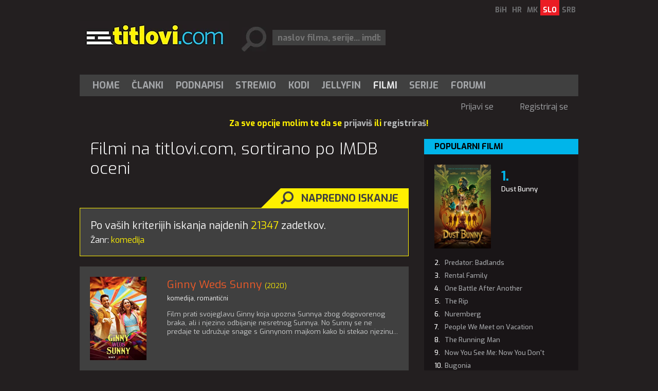

--- FILE ---
content_type: text/html; charset=utf-8
request_url: https://si.titlovi.com/filmi/?genre=73&sort=5
body_size: 8398
content:



<!DOCTYPE html>
<html>
<head>
 <meta name="viewport" content="width=device-width" />
 
	<title>Filmi na titlovi.com, sortirano po IMDB oceni - Titlovi.com</title>

 <meta name="title" content="Titlovi.com" /><meta name="description" content="Dobrodošli na najbogatješo stran za DVD i Divx podnapise.Tukaj boste našli vse kar potrebujete za svoje filme." /><meta property="og:title" content="Titlovi.com - Ugotovite, zakaj smo najboljši v regiji !!!" /><meta property="og:description" content="Vsak mesec nas obišče več kot 4,5 milijonOV uporabnikov interneta. Ne izgubljajte časa, pridite takoj." /><meta property="og:site_name" content="Titlovi.com" /><meta property="og:type" content="website" /><meta property="fb:app_id" content="143625185688915" /><meta property="og:url" content="https://si.titlovi.com/filmi/?genre=73&sort=5" /><meta property="og:image" content="https://static.titlovi.com/titlovicom/Content/Images/fb_story.jpg" />
 
 <meta name="google-site-verification" content="GQo-2s7-3EA5y5zPkhhVCx29fiB4_zGuOG49paS3_JQ" />
 <link rel="shortcut icon" type="image/x-icon" href="/favicon.ico" />
 <!-- default CSS -->
 <link type="text/css" rel="stylesheet" href="https://static.titlovi.com/titlovicom/Content/Common/reset-min.css" />
 <link type="text/css" rel="stylesheet" href="https://static.titlovi.com/titlovicom/Content/Common/reset-init.css" />
 <!-- fonts -->
 <link href='https://fonts.googleapis.com/css?family=Exo:400,300,500,700,600&subset=latin-ext' rel='stylesheet' type='text/css'>
 <link href='https://fonts.googleapis.com/css?family=Open+Sans:400,300,500,700,600&subset=cyrillic-ext,latin-ext' rel='stylesheet' type='text/css'>
 <!-- generic CSS -->
 <link type="text/css" rel="stylesheet" media="screen" href="https://static.titlovi.com/titlovicom/Content/main.min.css?ver=7cg1y94bBk39bgq7f" />
 <link type="text/css" rel="stylesheet" media="screen" href="https://static.titlovi.com/titlovicom/Content/common.min.css?ver=2b8cv5e" />
 <!-- other CSS --> 
 
	<link type="text/css" rel="stylesheet" media="screen" href="https://static.titlovi.com/titlovicom/Content/Pages/movies.min.css?ver=8" />

 <!-- RSS -->
 <link rel="alternate" type="application/rss+xml" title="Zadnji Divx podnapisi" href="https://si.titlovi.com/rss/podnapisi/novi-podnapisi/" />
<link rel="alternate" type="application/rss+xml" title="Zadnji podnapisi za filme" href="https://si.titlovi.com/rss/podnapisi/filmi/" />
<link rel="alternate" type="application/rss+xml" title="Zadnji podnapisi za TV serije" href="https://si.titlovi.com/rss/podnapisi/serije/" />
<link rel="alternate" type="application/rss+xml" title="Zadnji podnapisi za dokumentarce" href="https://si.titlovi.com/rss/podnapisi/dokumentarni/" />
<link rel="alternate" type="application/rss+xml" title="Zadnje novice" href="https://si.titlovi.com/rss/clanki/" />

 <!-- scripts variables -->
 <script type="f9bfa25ecd2e9b74a8ce2019-text/javascript">
		var bAllowAutoSuggest = true;
 </script>
 <script type="f9bfa25ecd2e9b74a8ce2019-text/javascript">
		var searchPriority = "movies";
		var searchPriorityURL = "/filmi/?q={0}&sort=4";
 </script>
 <!-- Google tag (gtag.js) -->
 <script async src="https://www.googletagmanager.com/gtag/js?id=G-SXP84HMJ8C" type="f9bfa25ecd2e9b74a8ce2019-text/javascript"></script>
 <script type="f9bfa25ecd2e9b74a8ce2019-text/javascript">
  window.dataLayer = window.dataLayer || [];
  function gtag() { dataLayer.push(arguments); }
  gtag('js', new Date());
  gtag('config', 'G-SXP84HMJ8C');
 </script>
</head>
<body>
 <div id="fb-root"></div>
 <script type="f9bfa25ecd2e9b74a8ce2019-text/javascript">
  (function (d, s, id) {
   var js, fjs = d.getElementsByTagName(s)[0];
   if (d.getElementById(id)) return;
   js = d.createElement(s); js.id = id;
   js.src = "//connect.facebook.net/hr_HR/sdk.js#xfbml=1&version=v2.8&appId=143625185688915";
   fjs.parentNode.insertBefore(js, fjs);
  }(document, 'script', 'facebook-jssdk'));</script>
 <!-- BEGIN CONTENT -->
 <div class="page-content-wrapper">
  <div class="header">
   <header>
    <a href="/"><img id="logo" src="https://static.titlovi.com/titlovicom/Content/Images/logo-big.png" alt="Titlovi.com" /></a>
    <ul id="language"><li><a href="https://ba.titlovi.com/">BiH</a></li><li><a href="https://titlovi.com/">HR</a></li><li><a href="https://mk.titlovi.com/">MK</a></li><li><a class="active" href="https://si.titlovi.com/">SLO</a></li><li><a href="https://rs.titlovi.com/">SRB</a></li></ul>
    <div id="searchContainerHeader">
     <div>
      <input class=" text-box single-line" id="searchQuery" name="searchQuery" placeholder="naslov filma, serije... imdb id" type="text" value="" />
     </div>

    </div>
   </header>
   <section style="padding-top:15px;" id="bnr970">
    <!--
    <a href="https://stremio.titlovi.com/configure" target="_blank">
    <img style="width:100%;height:auto;"  src="https://static.titlovi.com/images/ads/stremio/titlovi_stremio_ad1_970x200.jpg" alt="Titlovi.com stremio addon napokon dostupan" />
    </a>
    -->
   </section>

   <nav id="navMain">
    <ul role="menubar" class="nav1">
     <li role="menuitem"><a href="/" class="">Home</a></li>
     <li role="menuitem" aria-haspopup="true">
      <a href="/clanki/" class="">Članki</a>
      <ul role="menu" class="dropdown">
       <li role="menuitem" class="extra"><a href="/clanki/">Zadnje novice</a></li>
       <li role="menuitem"><a href="/clanki/novice-10/">Novice</a></li><li role="menuitem"><a href="/clanki/recenzije-filmov-in-serij-17/">Recenzije filmov in serij</a></li><li role="menuitem"><a href="/clanki/napovedi-9/">Napovedi</a></li><li role="menuitem"><a href="/clanki/box-office-13/">Box office</a></li><li role="menuitem"><a href="/clanki/navodila-16/">Navodila</a></li>
      </ul>
     </li>
     <li role="menuitem" aria-haspopup="true">
      <a href="/podnapisi/" class="">Podnapisi</a>

     </li>
     <li role="menuitem"><a href="/clanki/9457/stremio-titlovicom-oficijalni-add-on-napokon-dostupan/" class="">Stremio</a></li>
     <li role="menuitem"><a href="/kodi-plugin/" class="">Kodi</a></li>
     <li role="menuitem"><a href="/jellyfin/" class="">Jellyfin</a></li>
     <li role="menuitem"><a href="/filmi/" class="active">Filmi</a></li>
     <li role="menuitem"><a href="/serije/" class="">Serije</a></li>
     <li role="menuitem"><a href="https://forum.titlovi.com/">Forumi</a></li>

    </ul>
    <ul class="nav2"><li class="spacer skew35"></li><li><a href="https://forum.titlovi.com/login_user.asp?returnURL=https://si.titlovi.com/filmi/?genre=73&sort=5">Prijavi se</a></li><li class="spacer skew35"></li><li><a href="https://forum.titlovi.com/registration_rules.asp">Registriraj se</a></li></ul>
   </nav>

   <div class="clear"></div>
  </div>
  
<!--<nav id="navLetters">
	<ul>
		
	</ul>
</nav>-->

  <div class="contentWrapper" >
   
   <div class="content">
      <p class="msg">Za sve opcije molim te da se <a href="https://forum.titlovi.com/login_user.asp" target="_blank">prijaviš</a> ili <a href="https://forum.titlovi.com/registration_rules.asp" target="_blank">registriraš</a>!</p>
    
    <main>
     

<section class="movies">
 <h1>Filmi na titlovi.com, sortirano po IMDB oceni</h1>

 

 <div id="advancedSearchLinkContainer"><a href="#">Napredno iskanje</a></div>

 <div class="advanced_search hidden">
<form action="/filmi/" method="post"><input name="__RequestVerificationToken" type="hidden" value="VhUvl92NQXFOhepU0EOzL9J7VRK3oq37fyFdoX5OqWnBlQ6MKRxYCFl586SHLZbDpXZVtUJ0XWOfUacXUFtk-UH0Bpgc2RxnPSa6LsVInGs1" />   <div id="searchContainer">
    <div class="row">
     <div style="width:50%;float:left;margin-right:5%;">
      <div class="search-label uppercase">Naslov</div>
      <input class=" text-box single-line" id="q" name="q" type="text" value="" />
     </div>
     <div style="width:20%;float:left;margin-right:5%;" id="divListYearFrom">
      <div class="search-label uppercase">Od leta</div>

      <select class="sumo scroll" data-val="true" data-val-number="The field gFrom must be a number." data-val-required="The gFrom field is required." id="gFrom" name="gFrom"><option selected="selected" value="-1">Vse</option>
<option value="2027">2027</option>
<option value="2026">2026</option>
<option value="2025">2025</option>
<option value="2024">2024</option>
<option value="2023">2023</option>
<option value="2022">2022</option>
<option value="2021">2021</option>
<option value="2020">2020</option>
<option value="2019">2019</option>
<option value="2018">2018</option>
<option value="2017">2017</option>
<option value="2016">2016</option>
<option value="2015">2015</option>
<option value="2014">2014</option>
<option value="2013">2013</option>
<option value="2012">2012</option>
<option value="2011">2011</option>
<option value="2010">2010</option>
<option value="2009">2009</option>
<option value="2008">2008</option>
<option value="2007">2007</option>
<option value="2006">2006</option>
<option value="2005">2005</option>
<option value="2004">2004</option>
<option value="2003">2003</option>
<option value="2002">2002</option>
<option value="2001">2001</option>
<option value="2000">2000</option>
<option value="1999">1999</option>
<option value="1998">1998</option>
<option value="1997">1997</option>
<option value="1996">1996</option>
<option value="1995">1995</option>
<option value="1994">1994</option>
<option value="1993">1993</option>
<option value="1992">1992</option>
<option value="1991">1991</option>
<option value="1990">1990</option>
<option value="1989">1989</option>
<option value="1988">1988</option>
<option value="1987">1987</option>
<option value="1986">1986</option>
<option value="1985">1985</option>
<option value="1984">1984</option>
<option value="1983">1983</option>
<option value="1982">1982</option>
<option value="1981">1981</option>
<option value="1980">1980</option>
<option value="1979">1979</option>
<option value="1978">1978</option>
<option value="1977">1977</option>
<option value="1976">1976</option>
<option value="1975">1975</option>
<option value="1974">1974</option>
<option value="1973">1973</option>
<option value="1972">1972</option>
<option value="1971">1971</option>
<option value="1970">1970</option>
<option value="1969">1969</option>
<option value="1968">1968</option>
<option value="1967">1967</option>
<option value="1966">1966</option>
<option value="1965">1965</option>
<option value="1964">1964</option>
<option value="1963">1963</option>
<option value="1962">1962</option>
<option value="1961">1961</option>
<option value="1960">1960</option>
<option value="1959">1959</option>
<option value="1958">1958</option>
<option value="1957">1957</option>
<option value="1956">1956</option>
<option value="1955">1955</option>
<option value="1954">1954</option>
<option value="1953">1953</option>
<option value="1952">1952</option>
<option value="1951">1951</option>
<option value="1950">1950</option>
<option value="1949">1949</option>
<option value="1948">1948</option>
<option value="1947">1947</option>
<option value="1946">1946</option>
<option value="1945">1945</option>
<option value="1944">1944</option>
<option value="1943">1943</option>
<option value="1942">1942</option>
<option value="1941">1941</option>
<option value="1940">1940</option>
<option value="1939">1939</option>
<option value="1938">1938</option>
<option value="1937">1937</option>
<option value="1936">1936</option>
<option value="1935">1935</option>
<option value="1934">1934</option>
<option value="1933">1933</option>
<option value="1932">1932</option>
<option value="1931">1931</option>
<option value="1930">1930</option>
<option value="1929">1929</option>
<option value="1928">1928</option>
<option value="1927">1927</option>
<option value="1926">1926</option>
<option value="1925">1925</option>
<option value="1924">1924</option>
<option value="1923">1923</option>
<option value="1922">1922</option>
<option value="1921">1921</option>
<option value="1920">1920</option>
<option value="1919">1919</option>
<option value="1918">1918</option>
<option value="1917">1917</option>
<option value="1916">1916</option>
<option value="1915">1915</option>
<option value="1914">1914</option>
<option value="1913">1913</option>
<option value="1912">1912</option>
<option value="1911">1911</option>
<option value="1910">1910</option>
<option value="1909">1909</option>
<option value="1908">1908</option>
<option value="1907">1907</option>
<option value="1906">1906</option>
<option value="1905">1905</option>
<option value="1904">1904</option>
<option value="1903">1903</option>
<option value="1902">1902</option>
<option value="1901">1901</option>
<option value="1900">1900</option>
</select>
     </div>
     <div style="width:20%;float:left;" id="divListYearTo">
      <div class="search-label uppercase">Do leta</div>
      <select class="sumo scroll" data-val="true" data-val-number="The field gTo must be a number." data-val-required="The gTo field is required." id="gTo" name="gTo"><option selected="selected" value="-1">Vse</option>
<option value="2027">2027</option>
<option value="2026">2026</option>
<option value="2025">2025</option>
<option value="2024">2024</option>
<option value="2023">2023</option>
<option value="2022">2022</option>
<option value="2021">2021</option>
<option value="2020">2020</option>
<option value="2019">2019</option>
<option value="2018">2018</option>
<option value="2017">2017</option>
<option value="2016">2016</option>
<option value="2015">2015</option>
<option value="2014">2014</option>
<option value="2013">2013</option>
<option value="2012">2012</option>
<option value="2011">2011</option>
<option value="2010">2010</option>
<option value="2009">2009</option>
<option value="2008">2008</option>
<option value="2007">2007</option>
<option value="2006">2006</option>
<option value="2005">2005</option>
<option value="2004">2004</option>
<option value="2003">2003</option>
<option value="2002">2002</option>
<option value="2001">2001</option>
<option value="2000">2000</option>
<option value="1999">1999</option>
<option value="1998">1998</option>
<option value="1997">1997</option>
<option value="1996">1996</option>
<option value="1995">1995</option>
<option value="1994">1994</option>
<option value="1993">1993</option>
<option value="1992">1992</option>
<option value="1991">1991</option>
<option value="1990">1990</option>
<option value="1989">1989</option>
<option value="1988">1988</option>
<option value="1987">1987</option>
<option value="1986">1986</option>
<option value="1985">1985</option>
<option value="1984">1984</option>
<option value="1983">1983</option>
<option value="1982">1982</option>
<option value="1981">1981</option>
<option value="1980">1980</option>
<option value="1979">1979</option>
<option value="1978">1978</option>
<option value="1977">1977</option>
<option value="1976">1976</option>
<option value="1975">1975</option>
<option value="1974">1974</option>
<option value="1973">1973</option>
<option value="1972">1972</option>
<option value="1971">1971</option>
<option value="1970">1970</option>
<option value="1969">1969</option>
<option value="1968">1968</option>
<option value="1967">1967</option>
<option value="1966">1966</option>
<option value="1965">1965</option>
<option value="1964">1964</option>
<option value="1963">1963</option>
<option value="1962">1962</option>
<option value="1961">1961</option>
<option value="1960">1960</option>
<option value="1959">1959</option>
<option value="1958">1958</option>
<option value="1957">1957</option>
<option value="1956">1956</option>
<option value="1955">1955</option>
<option value="1954">1954</option>
<option value="1953">1953</option>
<option value="1952">1952</option>
<option value="1951">1951</option>
<option value="1950">1950</option>
<option value="1949">1949</option>
<option value="1948">1948</option>
<option value="1947">1947</option>
<option value="1946">1946</option>
<option value="1945">1945</option>
<option value="1944">1944</option>
<option value="1943">1943</option>
<option value="1942">1942</option>
<option value="1941">1941</option>
<option value="1940">1940</option>
<option value="1939">1939</option>
<option value="1938">1938</option>
<option value="1937">1937</option>
<option value="1936">1936</option>
<option value="1935">1935</option>
<option value="1934">1934</option>
<option value="1933">1933</option>
<option value="1932">1932</option>
<option value="1931">1931</option>
<option value="1930">1930</option>
<option value="1929">1929</option>
<option value="1928">1928</option>
<option value="1927">1927</option>
<option value="1926">1926</option>
<option value="1925">1925</option>
<option value="1924">1924</option>
<option value="1923">1923</option>
<option value="1922">1922</option>
<option value="1921">1921</option>
<option value="1920">1920</option>
<option value="1919">1919</option>
<option value="1918">1918</option>
<option value="1917">1917</option>
<option value="1916">1916</option>
<option value="1915">1915</option>
<option value="1914">1914</option>
<option value="1913">1913</option>
<option value="1912">1912</option>
<option value="1911">1911</option>
<option value="1910">1910</option>
<option value="1909">1909</option>
<option value="1908">1908</option>
<option value="1907">1907</option>
<option value="1906">1906</option>
<option value="1905">1905</option>
<option value="1904">1904</option>
<option value="1903">1903</option>
<option value="1902">1902</option>
<option value="1901">1901</option>
<option value="1900">1900</option>
</select>
     </div>

    </div>
    <div class="clear"></div>
    <div class="row">
     <div style="width:50%;float:left;margin-right:5%;" id="divListGenres">
      <div class="search-label uppercase">Zvrst:</div>
      <select class="sumo" id="genreSelectedValues" multiple="multiple" name="genreSelectedValues"><option value="74">Akcija</option>
<option value="70">Animacija</option>
<option value="65">Biografija</option>
<option value="82">Dokumentarni</option>
<option value="76">Domišljijski</option>
<option value="66">Drama</option>
<option value="72">Družinski</option>
<option value="88">Film noir</option>
<option value="79">Glasbeni</option>
<option value="84">Grozljivka</option>
<option selected="selected" value="73">Komedija</option>
<option value="71">Kratki Film</option>
<option value="68">Kriminalka</option>
<option value="69">Misterij</option>
<option value="87">Mjuzkal</option>
<option value="90">Novice</option>
<option value="80">Pogovorna oddaja</option>
<option value="89">Porno Film</option>
<option value="81">Pustolovski</option>
<option value="91">Resničnostna oddaja</option>
<option value="75">Romantični</option>
<option value="78">Srhljivka</option>
<option value="86">Športni</option>
<option value="92">Televizijski kviz</option>
<option value="83">Vestern</option>
<option value="85">Vojni</option>
<option value="67">Zgodovina</option>
<option value="77">Znanstveno-fantastični</option>
</select>
     </div>
     <div style="width:45%;float:left;" id="divListSort">
      <div class="search-label uppercase">Razvrsti po</div>

      <select class="sumo" id="sort" name="sort"><option value="1">Imenu</option>
<option value="4">Letnici izdaje</option>
<option selected="selected" value="5">IMDB oceni</option>
<option value="6">Čas dodajanja</option>
<option value="7">Čas posodabljanja</option>
</select>
     </div>
    </div>
    <div class="clear"></div>
    <div class="row" style="margin-top:20px;text-align:right;">
     <button type="submit" class="btn">Filmi - kliknite in preiščite</button>
    </div>
   </div>
</form> </div>

 <div class="searchTerms"><ul><li class="results_count">Po vaših kriterijih iskanja najdenih <b>21347</b> zadetkov.</li><li>Žanr: <b> komedija</b></li></ul></div>

 <ul class="filmovi">
  <li class=""><a href="/filmi/ginny-weds-sunny-3153511/"><img class="cover" alt="Ginny Weds Sunny" src="https://static.titlovi.com/img/0287/287193-tt10543680.jpg" /></a><h3><a href="/filmi/ginny-weds-sunny-3153511/">Ginny Weds Sunny</a> <i>(2020)</i></h3><h4><a href="/filmi/?genre=73&sort=5">komedija</a>, <a href="/filmi/?genre=75&sort=5">romantični</a></h4><h5>Film prati svojeglavu Ginny koja upozna Sunnya zbog dogovorenog braka, ali i njezino odbijanje nesretnog Sunnya. No Sunny se ne predaje te udružuje snage s Ginnynom majkom kako bi stekao njezinu...</h5><div class="clear"></div></li><li class=""><a href="/filmi/10-days-before-the-wedding-3125286/"><img class="cover" alt="10 Days Before the Wedding" src="https://static.titlovi.com/titlovicom/Content/Images/poster.png" /></a><h3><a href="/filmi/10-days-before-the-wedding-3125286/">10 Days Before the Wedding</a> <i>(2018)</i></h3><h4><a href="/filmi/?genre=66&sort=5">drama</a>, <a href="/filmi/?genre=73&sort=5">komedija</a>, <a href="/filmi/?genre=75&sort=5">romantični</a>, <a href="/filmi/?genre=87&sort=5">mjuzkal</a></h4><h5>Rasha i Ma'moon, mladi jemenski par, treba da se venčaju, ali ispreči im se rat 2005. godine. Nakon mnogo patnjim, pokušaju da ponovo pronađu sreću 2018. godine, ali posledice stradanja su i dalje...</h5><div class="clear"></div></li><li class=""><a href="/filmi/balkanika-tamna-strana-3215779/"><img class="cover" alt="Balkanika: Tamna Strana" src="https://static.titlovi.com/img/0337/337606-tt31841162.jpg" /></a><h3><a href="/filmi/balkanika-tamna-strana-3215779/">Balkanika: Tamna Strana</a> <i>(2025)</i></h3><h4><a href="/filmi/?genre=68&sort=5">kriminalka</a>, <a href="/filmi/?genre=73&sort=5">komedija</a>, <a href="/filmi/?genre=74&sort=5">akcija</a></h4><h5>Kriminal, akcija i humor vraćaju se jači nego ikad!

Struja, Bakro i Brzi ponovno su u igri, ali ovaj put ulog je veći, a pravila gotovo ne postoje. "Balkanika: Tamna strana" donosi neočekivane...</h5><div class="clear"></div></li><li class=""><a href="/filmi/eyewitness-accounts-3156995/"><img class="cover" alt="Eyewitness Accounts" src="https://static.titlovi.com/titlovicom/Content/Images/poster.png" /></a><h3><a href="/filmi/eyewitness-accounts-3156995/">Eyewitness Accounts</a> <i>(2007)</i></h3><h4><a href="/filmi/?genre=71&sort=5">kratki film</a>, <a href="/filmi/?genre=73&sort=5">komedija</a></h4><div class="clear"></div></li><li class=""><a href="/filmi/gintama-the-final-3157248/"><img class="cover" alt="Gintama: The Final" src="https://static.titlovi.com/img/0289/289735-tt10766468.jpg" /></a><h3><a href="/filmi/gintama-the-final-3157248/">Gintama: The Final</a> <i>(2021)</i></h3><h4><a href="/filmi/?genre=70&sort=5">animacija</a>, <a href="/filmi/?genre=73&sort=5">komedija</a>, <a href="/filmi/?genre=74&sort=5">akcija</a></h4><h5>Treće i poslednje poglavlje čuvene japanske mange. Priča o slobodnom samuraju po imenu Gintoki Sakata, koji putuje kroz vreme i sreće starije verzije ljudi koje je već upoznao u sadašnjici...</h5><div class="clear"></div></li><li class=""><a href="/filmi/hababam-sinifi-3044049/"><img class="cover" alt="Hababam Sinifi" src="https://static.titlovi.com/img/0229/229157-tt0252487.jpg" /></a><h3><a href="/filmi/hababam-sinifi-3044049/">Hababam Sinifi</a> <i>(1975)</i></h3><h4><a href="/filmi/?genre=66&sort=5">drama</a>, <a href="/filmi/?genre=73&sort=5">komedija</a></h4><h5>Lazy, uneducated students share a very close bond. They live together in the dormitory, where they plan their latest pranks. When a new headmaster arrives, the students naturally try to overthrow...</h5><div class="clear"></div></li><li class=""><a href="/filmi/manyeosikdangeuro-oseyo-3166044/"><img class="cover" alt="Manyeosikdangeuro Oseyo" src="https://static.titlovi.com/img/0296/296194-tt14596486.jpg" /></a><h3><a href="/filmi/manyeosikdangeuro-oseyo-3166044/">Manyeosikdangeuro Oseyo</a> <i>(2021)</i></h3><h4><a href="/filmi/?genre=66&sort=5">drama</a>, <a href="/filmi/?genre=73&sort=5">komedija</a>, <a href="/filmi/?genre=76&sort=5">domišljijski</a></h4><h5>This series tells the stories of desperate people who come by to eat a magical dish with the hopes of having their personal wishes granted, even at the expense of their own souls.</h5><div class="clear"></div></li><li class=""><a href="/filmi/radovan-iii-3171095/"><img class="cover" alt="Radovan III" src="https://static.titlovi.com/img/0305/305312-tt0232503.jpg" /></a><h3><a href="/filmi/radovan-iii-3171095/">Radovan III</a> <i>(1983)</i></h3><h4><a href="/filmi/?genre=73&sort=5">komedija</a></h4><h5>Radovan III je srpska pozorišna predstava Dušana Kovačevića.
Radovan Treći je priča o čoveku koji se nije snašao, koji je došao iz Zavičaja u veliki grad (gde pticu nije video dvadeset godina), i...</h5><div class="clear"></div></li><li class=""><a href="/filmi/when-i-grow-up-i-want-to-be-white-3162871/"><img class="cover" alt="When I Grow Up I Want to Be White" src="https://static.titlovi.com/titlovicom/Content/Images/poster.png" /></a><h3><a href="/filmi/when-i-grow-up-i-want-to-be-white-3162871/">When I Grow Up I Want to Be White</a> <i>(2008)</i></h3><h4><a href="/filmi/?genre=68&sort=5">kriminalka</a>, <a href="/filmi/?genre=71&sort=5">kratki film</a>, <a href="/filmi/?genre=73&sort=5">komedija</a></h4><h5>A story about being a 'banana' in Australia. White on the inside, Asian on the outside.</h5><div class="clear"></div></li><li class=""><a href="/filmi/happy-end-3125607/"><img class="cover" alt="Happy End" src="https://static.titlovi.com/titlovicom/Content/Images/poster.png" /></a><h3><a href="/filmi/happy-end-3125607/">Happy End</a> <i>(2018)</i></h3><h4><a href="/filmi/?genre=73&sort=5">komedija</a></h4><h5>Zaplet avanture se odvija oko dvojice kvartovskih prijatelja i luzera, Viktora i Đizusa koji gonjeni besperspektivnošću situacije u zemlji, jednog dana slučajno dođu na ideju kako pomoći prvenstveno...</h5><div class="clear"></div></li><li class=""><a href="/filmi/minna-von-barnhelm-3154080/"><img class="cover" alt="Minna von Barnhelm" src="https://static.titlovi.com/titlovicom/Content/Images/poster.png" /></a><h3><a href="/filmi/minna-von-barnhelm-3154080/">Minna von Barnhelm</a> <i>(1957)</i></h3><h4><a href="/filmi/?genre=73&sort=5">komedija</a></h4><div class="clear"></div></li><li class=""><a href="/filmi/the-weight-of-chains-2-2970407/"><img class="cover" alt="The Weight of Chains 2" src="https://static.titlovi.com/img/0252/252964-tt4733046.jpg" /></a><h3><a href="/filmi/the-weight-of-chains-2-2970407/">The Weight of Chains 2</a> <i>(2014)</i></h3><h4><a href="/filmi/?genre=67&sort=5">zgodovina</a>, <a href="/filmi/?genre=73&sort=5">komedija</a>, <a href="/filmi/?genre=82&sort=5">dokumentarni</a>, <a href="/filmi/?genre=90&sort=5">novice</a></h4><h5>Težina lanaca 2 je kanadsko-srpski dokumentarni film iz 2014. godine o političkoj i ekonomskoj situaciji u državama bivše Jugoslavije. U režiji i produkciji Borisa Malagurskog film je premijerno...</h5><div class="clear"></div></li>
 </ul>
 <div class="paging"><span class="selectedPage">1</span> <a href="/filmi/?genre=73&sort=5&pg=2">2</a> <a href="/filmi/?genre=73&sort=5&pg=3">3</a> <a href="/filmi/?genre=73&sort=5&pg=4">4</a> <a href="/filmi/?genre=73&sort=5&pg=5">5</a> <a href="/filmi/?genre=73&sort=5&pg=6">6</a> <a href="/filmi/?genre=73&sort=5&pg=7">7</a> <a href="/filmi/?genre=73&sort=5&pg=8">8</a> <a href="/filmi/?genre=73&sort=5&pg=9">9</a> <a href="/filmi/?genre=73&sort=5&pg=10">10</a> ... <a href="/filmi/?genre=73&sort=5&pg=1778">1778</a> <a href="/filmi/?genre=73&sort=5&pg=1779">1779</a>&nbsp;&nbsp;&nbsp;<a href="/filmi/?genre=73&sort=5&pg=2">Sledeča</a></div>
   <div id="widget_container" data-refreshed="false" data-inview="400"></div>



</section>








    </main>
    <aside>
     
	
	<section id="bnr300" class="addMargin">
	</section>
	<section id="movie_list">
			<div class="list movies">
				<h3>Popularni filmi</h3><ol class="movielist"><li><a title="Dust Bunny" href="/filmi/dust-bunny-3220835/"><img class="cover" alt="Dust Bunny" src="https://static.titlovi.com/img/0346/346131-tt23172090.jpg" /></a><a class="textLink" href="/filmi/dust-bunny-3220835/">Dust Bunny</a><div class="clear"></div></li>
<li><a class="textLink" href="/filmi/predator-badlands-3219986/">Predator: Badlands</a></li>
<li><a class="textLink" href="/filmi/rental-family-3219341/">Rental Family</a></li>
<li><a class="textLink" href="/filmi/one-battle-after-another-3219645/">One Battle After Another</a></li>
<li><a class="textLink" href="/filmi/the-rip-3219764/">The Rip</a></li>
<li><a class="textLink" href="/filmi/nuremberg-3220630/">Nuremberg</a></li>
<li><a class="textLink" href="/filmi/people-we-meet-on-vacation-3221228/">People We Meet on Vacation</a></li>
<li><a class="textLink" href="/filmi/the-running-man-3218905/">The Running Man</a></li>
<li><a class="textLink" href="/filmi/now-you-see-me-now-you-donapost-3220441/">Now You See Me: Now You Don&apos;t</a></li>
<li><a class="textLink" href="/filmi/bugonia-3211557/">Bugonia</a></li>
</ol>

			</div>
	</section>
	<section id="article_list">
<div class="article_list"><h3>Članki</h3><ul><li><h4><a href="https://si.titlovi.com/clanki/10998/najgledaniji-filmovi-u-sad/">Najgledaniji filmovi u SAD</a></h4><h5><span class="autor"><a href="https://forum.titlovi.com/member_profile.asp?pf=218381">IgaBiva</a></span>17. januar 2026.</h5></li><li><h4><a href="https://si.titlovi.com/clanki/10997/najgledaniji-hindu-film-svih-vremena-jeste-triler/">Najgledaniji hindu-film svih vremena jeste triler</a></h4><h5><span class="autor"><a href="https://forum.titlovi.com/member_profile.asp?pf=218381">IgaBiva</a></span>16. januar 2026.</h5></li><li><h4><a href="https://si.titlovi.com/clanki/10996/najgledaniji-filmovi-u-srbiji/">Najgledaniji filmovi u Srbiji</a></h4><h5><span class="autor"><a href="https://forum.titlovi.com/member_profile.asp?pf=218381">IgaBiva</a></span>15. januar 2026.</h5></li><li><h4><a href="https://si.titlovi.com/clanki/10995/najgledaniji-filmovi-u-hrvatskoj/">Najgledaniji filmovi u Hrvatskoj</a></h4><h5><span class="autor"><a href="https://forum.titlovi.com/member_profile.asp?pf=218381">IgaBiva</a></span>15. januar 2026.</h5></li><li><h4><a href="https://si.titlovi.com/clanki/10994/online-sou-s-moderatormi-a-ucastou-divakov-transformacia-formatu-zabavy-odborny-nazor-onlyspins-casino/">Online šou s moderátormi a účasťou divákov: transformácia formátu zábavy – odborný názor Onlyspins Casino</a></h4><h5><span class="autor"><a href="https://forum.titlovi.com/member_profile.asp?pf=218381">IgaBiva</a></span>14. januar 2026.</h5></li><li><h4><a href="https://si.titlovi.com/clanki/10993/kineski-triler-najgledaniji/">Kineski triler najgledaniji</a></h4><h5><span class="autor"><a href="https://forum.titlovi.com/member_profile.asp?pf=218381">IgaBiva</a></span>14. januar 2026.</h5></li><li><h4><a href="https://si.titlovi.com/clanki/10992/dodeljene-nagrade-prvog-novogodisnjeg-festivala/">Dodeljene nagrade prvog novogodišnjeg festivala</a></h4><h5><span class="autor"><a href="https://forum.titlovi.com/member_profile.asp?pf=218381">IgaBiva</a></span>13. januar 2026.</h5></li><li><h4><a href="https://si.titlovi.com/clanki/10990/dodeljeni-zlatni-globusi-2026/">Dodeljeni Zlatni globusi 2026</a></h4><h5><span class="autor"><a href="https://forum.titlovi.com/member_profile.asp?pf=218381">IgaBiva</a></span>12. januar 2026.</h5></li></ul><div class="readmore"><a href="/clanki/">Več člankov...</a></div></div>
	</section>
	<section id="facebook">
		<div class="fb-page" data-href="https://www.facebook.com/TitloviCom" data-width="300" data-height="250" data-small-header="false" data-adapt-container-width="true" data-hide-cover="false" data-show-facepile="true">
	<blockquote cite="https://www.facebook.com/TitloviCom" class="fb-xfbml-parse-ignore"><a href="https://www.facebook.com/TitloviCom">Titlovi.com</a></blockquote>
</div>
	</section>

	<section id="bnr300_r2" class="addMargin">
	</section>


    </aside>
    <div class="clear"></div>
   </div>
  </div>
     <div style="width:100%; display:block;" id="app">
    <section v-show="titles.length > 0" class="movie_list">
     <h3 style="padding-left:10px;">{{message}}</h3>
     <div style="display:inline-block; vertical-align:top; padding:10px;" v-for="item in titles">
      <a :href="item.link + '#comment'">
       <img loading="lazy" width="100" height="160" style="display:block;" :src="item.thumbnail" />
      </a>
      <a class="textLink" style="display: block; max-width: 100px; text-decoration: none; color: #a5a7aa; " :href="item.link + '#comment'">{{item.title}}</a>
     </div>
    </section>
   </div>
  

  <footer>
   &copy; 2026 by Titlovi.com / Vse pravice pridržane
   <nav id="navFooter">
    <ul>
     <li><a href="https://www.github.com/titlovi/" target="_blank">GitHub</a></li>
     <li><a href="/o-nas/kontakt/">Kontakt</a></li>
     <li><a href="/o-nas/oglasevanje/">Oglaševanje</a></li>
     <li><a href="https://titlovi.com/services/facebook/polica-privatnosti.pdf?v=1" target="_blank">Polica zasebnosti</a></li>
    </ul>
   </nav>
   <div class="clear"></div>
  </footer>
 </div>

 
 <!-- END CONTENT -->
 <!-- scripts -->
 <script type="f9bfa25ecd2e9b74a8ce2019-text/javascript" src="https://code.jquery.com/jquery-1.11.0.min.js"></script>
 <script type="f9bfa25ecd2e9b74a8ce2019-text/javascript" src="https://static.titlovi.com/titlovicom/Scripts/jquery.unobtrusive-ajax.min.js"></script>
 <script type="f9bfa25ecd2e9b74a8ce2019-text/javascript" src="https://static.titlovi.com/titlovicom/Scripts/Plugins/jquery.sumoselect.min.js"></script>
 <script type="f9bfa25ecd2e9b74a8ce2019-text/javascript" src="https://static.titlovi.com/titlovicom/Scripts/Plugins/jquery.autocomplete.min.js?ver=1"></script>
 <script type="f9bfa25ecd2e9b74a8ce2019-text/javascript" src="https://static.titlovi.com/titlovicom/Scripts/Plugins/doubletaptogo.min.js"></script>
 <!-- BEGIN MY SCRIPTS -->
 <!-- my language strings -->
 <script type="f9bfa25ecd2e9b74a8ce2019-text/javascript">
		var txt_subtitle_search_lang_all = "vsi jeziki";
		var what_widget = 0;
 </script>
 <!-- my scripts -->
 <script type="f9bfa25ecd2e9b74a8ce2019-text/javascript" src="https://static.titlovi.com/titlovicom/Scripts/Plugins/widget.js?v=1"></script>
  <script type="f9bfa25ecd2e9b74a8ce2019-text/javascript" src="https://static.titlovi.com/titlovicom/Scripts/Plugins/scrollBanner.js"></script>
 <script type="f9bfa25ecd2e9b74a8ce2019-text/javascript" src="https://static.titlovi.com/titlovicom/Scripts/main.js?ver=11c"></script>
  <script src="https://static.titlovi.com/lib/vue-3.3.4/vue.global.prod.js" type="f9bfa25ecd2e9b74a8ce2019-text/javascript"></script>
  <script src="https://www.unpkg.com/dexie/dist/dexie.js" type="f9bfa25ecd2e9b74a8ce2019-text/javascript"></script>
  <script type="f9bfa25ecd2e9b74a8ce2019-text/javascript">
   $(function () {
    var db = new Dexie("TitloviCom");

    // create a store/tables
    db.version(1).stores({
     titles: "&titleId,title,link,thumbnail,dateAdded"
    });

    var _time = new Date().setTime(new Date().getTime() - (2 * 60 * 60 * 1000));

    db.titles.where("dateAdded").belowOrEqual(_time).reverse().limit(24).sortBy("dateAdded").then((rows) => {
     app.titles = rows;
     rows.forEach((row) => {
      //alert(row.title);
     });
    });

    var app = Vue.createApp({
     data() {
      return {
       message: "Podijeli svoje mišljenje o sljedećim naslovima",
       titles: [{ titleId: "", title: "", thumbnail: "", link: "", dateAdded: 0 }]
      }
     }
    }).mount("#app");
   });
  </script>
 
	<script type="f9bfa25ecd2e9b74a8ce2019-text/javascript">
		var autocompleteType = "movies";
	</script>

	<script type="f9bfa25ecd2e9b74a8ce2019-text/javascript" src="https://static.titlovi.com/titlovicom/Scripts/Pages/movies.js?ver=4"></script>

    <!-- fancybox -->
    <script type="f9bfa25ecd2e9b74a8ce2019-text/javascript" src="https://static.titlovi.com/titlovicom/scripts/plugins/fancybox/jquery.fancybox.pack.js?v=2.1.5"></script>
    <script type="f9bfa25ecd2e9b74a8ce2019-text/javascript" src="https://static.titlovi.com/titlovicom/scripts/plugins/fancybox/helpers/jquery.fancybox-buttons.js?v=1.0.5"></script>
    <script type="f9bfa25ecd2e9b74a8ce2019-text/javascript" src="https://static.titlovi.com/titlovicom/scripts/plugins/fancybox/helpers/jquery.fancybox-thumbs.js?v=1.0.7"></script>
    <script type="f9bfa25ecd2e9b74a8ce2019-text/javascript" src="https://static.titlovi.com/titlovicom/scripts/plugins/fancybox/helpers/jquery.fancybox-media.js?v=1.0.6"></script>

 <!-- END MY SCRIPTS -->
<script src="/cdn-cgi/scripts/7d0fa10a/cloudflare-static/rocket-loader.min.js" data-cf-settings="f9bfa25ecd2e9b74a8ce2019-|49" defer></script><script>(function(){function c(){var b=a.contentDocument||a.contentWindow.document;if(b){var d=b.createElement('script');d.innerHTML="window.__CF$cv$params={r:'9bf78496aee77e6b',t:'MTc2ODY3MDM3MA=='};var a=document.createElement('script');a.src='/cdn-cgi/challenge-platform/scripts/jsd/main.js';document.getElementsByTagName('head')[0].appendChild(a);";b.getElementsByTagName('head')[0].appendChild(d)}}if(document.body){var a=document.createElement('iframe');a.height=1;a.width=1;a.style.position='absolute';a.style.top=0;a.style.left=0;a.style.border='none';a.style.visibility='hidden';document.body.appendChild(a);if('loading'!==document.readyState)c();else if(window.addEventListener)document.addEventListener('DOMContentLoaded',c);else{var e=document.onreadystatechange||function(){};document.onreadystatechange=function(b){e(b);'loading'!==document.readyState&&(document.onreadystatechange=e,c())}}}})();</script></body>
</html>


--- FILE ---
content_type: text/css
request_url: https://static.titlovi.com/titlovicom/Content/Pages/movies.min.css?ver=8
body_size: 905
content:
input,select,textarea{max-width:280px;}section a{outline:0;}section.movies{font-family:"Exo",Arial,sans-serif;position:relative;}section.movies h1{font-size:32px;font-weight:300;color:#fff;margin-bottom:20px;margin-left:20px;margin-right:20px;line-height:38px;}section.movies a.titloviBuduci{color:#fff000;font-weight:bold;font-size:15px;text-decoration:none;position:absolute;right:0;top:10px;}section.movies a.titloviBuduci:hover{text-decoration:underline;}section.movies .searchTerms{color:#fff;background-color:#404040;padding:20px;margin-bottom:20px;border-left:1px solid #fff000;border-right:1px solid #fff000;border-bottom:1px solid #fff000;}section.movies .searchTerms li{display:inline-block;margin-right:30px;font-size:16px;}section.movies .searchTerms li b{font-weight:normal;color:#fff000;}section.movies .searchTerms li.results_count{display:block;font-size:20px;margin-bottom:4px;}section.movies .searchTerms li.suggestions{background-color:#fff000;display:block;width:100%;color:#191517;padding:10px;margin-top:10px;}section.movies .searchTerms li.suggestions a{font-weight:bold;color:#000;}section.movies #advancedSearchLinkContainer{text-align:right;border-bottom:1px solid #fff000;}section.movies #advancedSearchLinkContainer a{background-color:#fff000;color:#404040;text-decoration:none;display:inline-block;margin-right:0;padding-right:20px;padding-left:40px;height:38px;line-height:40px;font-weight:bold;text-transform:uppercase;background-image:url("https://static.titlovi.com/titlovicom/content/images/search.png");background-repeat:no-repeat;background-position:0 6px;font-size:20px;}section.movies #advancedSearchLinkContainer a:before{content:"";display:inline-block;position:absolute;margin-left:-78px;width:0;height:0;border-style:solid;border-width:0 0 38px 38px;border-color:transparent transparent #fff000 transparent;}section.movies .advanced_search{background-color:#191517;padding:20px;padding-top:10px;border-left:1px solid #fff000;border-right:1px solid #fff000;border-bottom:1px solid #fff000;}section.movies .advanced_search.hidden{display:none;}section.movies .advanced_search #searchContainer{margin-top:5px;}section.movies .advanced_search .row:nth-child(n+2){margin-top:10px;}section.movies .advanced_search .row .search-label{margin-bottom:3px;color:#fff000;}section.movies .advanced_search .row input{background-color:#404040;border:0 none;color:#919396;height:30px;padding-left:10px;padding-right:10px;width:100%;max-width:400px;}section.movies .advanced_search .row button{width:auto;background-color:#00b5ea;color:#fff;font-weight:bold;text-transform:uppercase;font-family:"Exo",Arial,sans-serif;font-size:18px;}section.movies .advanced_search .row #divListSeasons .optWrapper,section.movies .advanced_search .row #divListEpisodes .optWrapper,section.movies .advanced_search .row #divListYear .optWrapper{max-height:280px;overflow-y:scroll;}section.movies>ul{margin-top:20px;}section.movies>ul>li{background-color:#404040;margin-bottom:10px;min-height:200px;padding-left:20px;padding-right:20px;padding-bottom:20px;display:block;overflow:hidden;position:relative;padding-top:20px;}section.movies>ul>li.bnr300{height:auto;text-align:center;min-height:0;padding:0;}section.movies>ul>li.bnr300>div{margin-top:20px;margin-bottom:20px;}section.movies>ul>li:nth-child(2n){background-color:#58595b;}section.movies>ul>li.noresults{color:#fff;padding:20px;}section.movies>ul>li.noresults a{color:#00b5ea;}section.movies>ul>li img.cover{width:110px;float:left;margin-right:40px;}section.movies>ul>li h3{color:#ef5a28;margin-top:4px;font-size:21px;font-weight:400;line-height:23px;}section.movies>ul>li h3 a{color:#ef5a28;text-decoration:none;}section.movies>ul>li h3 a:hover{text-decoration:underline;}section.movies>ul>li h3 i{font-style:normal;color:#fff000;font-weight:400;font-size:13px;}section.movies>ul>li h4{color:#fff;font-size:12px;font-weight:400;margin-top:5px;width:440px;overflow:hidden;height:18px;white-space:nowrap;display:block;}section.movies>ul>li h4 a{text-decoration:none;color:#fff;}section.movies>ul>li h4 a:hover{text-decoration:underline;}section.movies>ul>li h5{color:#cfd1d2;font-size:13px;font-weight:400;margin-top:12px;}section.movies>ul>li h5 a{color:#00b5ea;text-decoration:none;}section.movies>ul>li h5 a:hover{text-decoration:underline;}section.movies>ul>li h5 span:nth-child(n+2){margin-left:30px;}section.movies>ul>li h6{background-color:#fff000;color:#404040;text-decoration:none;display:inline-block;margin-right:0;padding-right:20px;padding-left:20px;height:38px;line-height:38px;font-weight:bold;font-size:15px;position:absolute;bottom:0;right:0;}section.movies>ul>li h6:before{content:"";display:inline-block;position:absolute;margin-left:-58px;width:0;height:0;border-style:solid;border-width:0 0 38px 38px;border-color:transparent transparent #fff000 transparent;}section.movies>ul.serije>li h3{color:#eb1c24;}section.movies>ul.serije>li h3 a{color:#eb1c24;}section.movies>ul.serije>li h3 a:hover i{color:#eb1c24;}section.movies>ul.serije>li h3 a i{color:#fff000;}section.movies>ul.serije>li h5 a{color:#eb1c24;}section.movies>ul.filmovi>li h3{color:#ef5a28;}section.movies>ul.filmovi>li h3 a{color:#ef5a28;}section.movies>ul.filmovi>li h3 a:hover i{color:#ef5a28;}section.movies>ul.filmovi>li h3 a i{color:#ef5a28;}section.movies>ul.filmovi>li h5 a{color:#ef5a28;}#divListYearFrom .optWrapper,#divListYearTo .optWrapper,#divListGenres .optWrapper{max-height:280px;overflow-y:scroll;}@media(max-width:749px){section.movies>ul>li img.cover{margin-right:20px;margin-bottom:3px;}section.movies>ul>li h4{width:auto;}section.movies>ul>li.highly_rated{padding-bottom:44px;}}@media(max-width:500px){section.movies #searchContainer .row:nth-child(1)>div:nth-child(1){display:block!important;float:none!important;width:100%!important;margin-bottom:10px;}section.movies #searchContainer .row:nth-child(1)>div:nth-child(2){width:47%!important;margin-right:6%!important;}section.movies #searchContainer .row:nth-child(1)>div:nth-child(3){width:47%!important;}section.movies #searchContainer .row:nth-child(3)>div:nth-child(1){width:47%!important;margin-right:6%!important;}section.movies #searchContainer .row:nth-child(3)>div:nth-child(2){width:47%!important;}section.movies #searchContainer .row:nth-child(5) button.btn{height:auto!important;}}

--- FILE ---
content_type: application/javascript
request_url: https://static.titlovi.com/titlovicom/Scripts/Pages/movies.js?ver=4
body_size: 483
content:
$(function () {
	$(".advanced_search #divListGenres select").SumoSelect({ placeholder: '-' });
	$(".advanced_search #divListYearFrom select").SumoSelect({ placeholder: '-' });
	$(".advanced_search #divListYearTo select").SumoSelect({ placeholder: '-' });
	$(".advanced_search #divListSort select").SumoSelect();

	$("#advancedSearchLinkContainer a").click(function () {
		$(".advanced_search").slideToggle(400);
		return false;
	});

	$(".titlovicom.canContribute > h4").click(function () {
		$("li#liTranslate").click();
		$('html, body').animate({ scrollTop: $("li#liTranslate").offset().top }, 500);
		return false;
	});

	$("div.movie").bind("contextmenu cut copy", function (e) {
		e.preventDefault();
	});

	$("a.videoThumbnail").fancybox({
		openEffect: 'none',
		closeEffect: 'none',
		prevEffect: 'none',
		nextEffect: 'none',

		arrows: false,
		helpers: {
			media: {},
			buttons: {}
		}
	});

	$(".advanced_search input#q").autocomplete({
		serviceUrl: "/handlers/getsuggest/?distinct=true&maxresults=8&type="+autocompleteType,
		onSelect: function (suggestion) {
			var itemSelectedTitle = suggestion.value;
			var itemSelectedYear = suggestion.year;

			/*			alert(itemSelectedYear);
			
						if (itemSelectedYear == "")
							$("select#v7").val("-1");
						else {
							$("select#v7").val(itemSelectedYear);
							$("select#v7").text(itemSelectedYear);
						}*/
		}
	});

	$(".ratings .rate #ratingLinks > a").click(function () {
		var rating = $(this).attr("data-rating");
		var movieId = $(this).attr("data-titlovicomid");
		RateMovie(rating, movieId, $(this));
		return false;
	});
});

function RateMovie(rating, dataId, el) {
	// prvo pozovi handler
	var ticks = new Date().getTime();

	$.ajax({
		type: "GET",
		data: { id: dataId, rating: rating, t: ticks, type: "movie" },
		url: "/handlers/rateitem/",
		success: function (data) {
			if (!String.prototype.startsWith) {
				String.prototype.startsWith = function (searchString, position) {
					position = position || 0;
					return this.indexOf(searchString, position) === position;
				};
			}

			if (data.startsWith("OK")) {
				$(el).parent().parent().hide();
				// to je to, sve pet
				alert(data.replace("OK#", ""));
			}
			else {
				alert(data.replace("ERROR#", ""));
			}
		}
	});
}



--- FILE ---
content_type: application/javascript; charset=UTF-8
request_url: https://si.titlovi.com/cdn-cgi/challenge-platform/h/b/scripts/jsd/d251aa49a8a3/main.js?
body_size: 9307
content:
window._cf_chl_opt={AKGCx8:'b'};~function(j6,Ny,Nv,Nd,NT,Nk,NS,NJ,j0,j2){j6=F,function(e,P,jw,j5,N,j){for(jw={e:551,P:609,N:571,j:645,s:560,U:478,g:591,E:482,D:524,n:569},j5=F,N=e();!![];)try{if(j=-parseInt(j5(jw.e))/1*(parseInt(j5(jw.P))/2)+-parseInt(j5(jw.N))/3+-parseInt(j5(jw.j))/4+parseInt(j5(jw.s))/5*(-parseInt(j5(jw.U))/6)+parseInt(j5(jw.g))/7+-parseInt(j5(jw.E))/8*(-parseInt(j5(jw.D))/9)+parseInt(j5(jw.n))/10,j===P)break;else N.push(N.shift())}catch(s){N.push(N.shift())}}(X,255148),Ny=this||self,Nv=Ny[j6(633)],Nd=null,NT=NK(),Nk={},Nk[j6(624)]='o',Nk[j6(694)]='s',Nk[j6(684)]='u',Nk[j6(461)]='z',Nk[j6(544)]='n',Nk[j6(668)]='I',Nk[j6(602)]='b',NS=Nk,Ny[j6(672)]=function(P,N,j,s,sm,sf,sV,jb,U,E,D,M,W,x,O){if(sm={e:561,P:666,N:686,j:511,s:471,U:655,g:511,E:500,D:449,n:683,M:683,b:549,W:527,l:606,x:650,O:666,B:701,a:499,Y:601,I:491,o:494,Z:494,c:632,i:557},sf={e:469,P:606,N:499,j:626,s:494},sV={e:688,P:604,N:578,j:657},jb=j6,U={'MjNVe':function(B,Y){return B===Y},'FqnzP':function(B,Y){return B+Y},'KrwvG':jb(sm.e),'JHrJP':function(B,Y){return B(Y)},'VqXkp':jb(sm.P),'dOnSe':jb(sm.N),'xwanF':function(B,Y,I){return B(Y,I)}},N===null||void 0===N)return s;for(E=NQ(N),P[jb(sm.j)][jb(sm.s)]&&(E=E[jb(sm.U)](P[jb(sm.g)][jb(sm.s)](N))),E=P[jb(sm.E)][jb(sm.D)]&&P[jb(sm.n)]?P[jb(sm.E)][jb(sm.D)](new P[(jb(sm.M))](E)):function(B,ju,Y){for(ju=jb,B[ju(sf.e)](),Y=0;Y<B[ju(sf.P)];U[ju(sf.N)](B[Y],B[Y+1])?B[ju(sf.j)](U[ju(sf.s)](Y,1),1):Y+=1);return B}(E),D='nAsAaAb'.split('A'),D=D[jb(sm.b)][jb(sm.W)](D),M=0;M<E[jb(sm.l)];W=E[M],x=NA(P,N,W),U[jb(sm.x)](D,x)?jb(sm.O)===U[jb(sm.B)]?(O=U[jb(sm.a)]('s',x)&&!P[jb(sm.Y)](N[W]),U[jb(sm.I)]===j+W?g(U[jb(sm.o)](j,W),x):O||g(U[jb(sm.Z)](j,W),N[W])):P(U[jb(sm.c)]):U[jb(sm.i)](g,j+W,x),M++);return s;function g(B,Y,jt){jt=jb,Object[jt(sV.e)][jt(sV.P)][jt(sV.N)](s,Y)||(s[Y]=[]),s[Y][jt(sV.j)](B)}},NJ=j6(612)[j6(492)](';'),j0=NJ[j6(549)][j6(527)](NJ),Ny[j6(509)]=function(P,N,sw,jW,j,s,U,g){for(sw={e:489,P:606,N:540,j:657,s:531},jW=j6,j=Object[jW(sw.e)](N),s=0;s<j[jW(sw.P)];s++)if(U=j[s],'f'===U&&(U='N'),P[U]){for(g=0;g<N[j[s]][jW(sw.P)];-1===P[U][jW(sw.N)](N[j[s]][g])&&(j0(N[j[s]][g])||P[U][jW(sw.j)]('o.'+N[j[s]][g])),g++);}else P[U]=N[j[s]][jW(sw.s)](function(E){return'o.'+E})},j2=function(Um,Uf,Ud,Uy,UG,UI,Ul,UW,jx,P,N,j,s){return Um={e:534,P:448,N:596},Uf={e:625,P:447,N:503,j:556,s:505,U:627,g:656,E:451,D:476,n:659,M:477,b:657,W:690,l:690,x:625,O:556,B:533,a:517,Y:550,I:451,o:638,Z:556,c:589,i:533,G:452,y:678,v:497,d:657,V:454,f:497},Ud={e:660,P:606},Uy={e:568,P:606,N:687,j:576,s:688,U:604,g:578,E:456,D:460,n:562,M:607,b:657,W:539,l:460,x:641,O:621,B:629,a:657,Y:563,I:504,o:677,Z:657,c:460,i:695,G:629,y:605,v:556,d:455,V:458,f:497,m:688,H:604,z:679,R:492,C:604,K:578,T:503,h:460,k:659,S:460,L:627,A:579,Q:570,J:587,X0:657,X1:460,X2:547,X3:654,X4:587,X5:657,X6:556,X7:582,X8:547,X9:698,XX:688,XF:604,Xe:578,XP:697,XN:657,Xj:659,Xs:460,XU:589,Xg:657,XE:521,XD:498,Xq:657,Xn:460,XM:543,Xb:651,Xt:657,Xu:477,XW:640,Xl:547,Xx:627,Xr:657,XO:614,XB:657,Xp:452},UG={e:630},UI={e:521},Ul={e:503},UW={e:637,P:450,N:649},jx=j6,P={'RVOTt':function(U,g){return U>g},'JarEA':function(U,g){return U(g)},'GvhCu':function(U,g){return g&U},'oBNiq':function(U,g){return U-g},'FvhNB':function(U,g){return g|U},'lwGin':function(U,g){return g==U},'ANhqN':function(U,g){return g==U},'vrKDh':jx(Um.e),'QyTRE':function(U,g){return U==g},'mLxmd':function(U,g){return U<g},'gZBez':function(U,g){return U<<g},'IzlLM':function(U,g){return U<<g},'QYmdW':function(U,g){return U&g},'EpdGO':function(U,g){return U<g},'JuIGG':function(U,g){return U-g},'NDuvO':function(U,g){return U<g},'Bfexg':function(U,g){return g==U},'uJeSZ':function(U,g){return U<<g},'zNuTt':function(U,g){return U&g},'dsYnw':function(U,g){return U<g},'FTLbR':function(U,g){return g|U},'vulMy':function(U,g){return U==g},'qjFyq':function(U,g){return g==U},'yxBHQ':function(U,g){return U(g)},'hPBrn':function(U,g){return U&g},'dPeIu':function(U,g){return U<g},'ctltm':function(U,g){return U*g},'VXNxT':function(U,g){return U<g},'SkhUm':function(U,g){return g*U},'qmIUL':function(U,g){return U<g},'PGlaz':function(U,g){return g!=U},'ySioX':function(U,g){return U(g)},'TpzYh':function(U,g){return g==U},'fLVDV':function(U,g){return U+g}},N=String[jx(Um.P)],j={'h':function(U,Uu,jr,g,E){return Uu={e:637,P:553,N:450,j:507,s:497},jr=jx,g={},g[jr(UW.e)]=function(D,n){return n!==D},g[jr(UW.P)]=jr(UW.N),E=g,U==null?'':j.g(U,6,function(D,jO){return jO=jr,E[jO(Uu.e)](jO(Uu.P),E[jO(Uu.N)])?jO(Uu.j)[jO(Uu.s)](D):'i'})},'g':function(U,E,D,Ua,Up,UO,jZ,M,W,x,O,B,Y,I,o,Z,i,G,y,V,H,z,R,C){if(Ua={e:587},Up={e:589},UO={e:659},jZ=jx,M={'yIYpe':function(K,T,jB){return jB=F,P[jB(Ul.e)](K,T)},'GYmMX':function(K,T){return K<T},'xMenS':function(K,T){return T==K},'cDRvI':function(K,T,jp){return jp=F,P[jp(UO.e)](K,T)},'XZKKa':function(K,T){return K<<T},'OtWwl':function(K,T,ja){return ja=F,P[ja(Up.e)](K,T)},'clTuZ':function(K,T,jY){return jY=F,P[jY(Ua.e)](K,T)},'yqKQg':function(K,T){return K(T)},'curqY':function(K,T,jI){return jI=F,P[jI(UI.e)](K,T)},'jWvFf':function(K,T){return T==K},'GQxEO':function(K,T){return T|K},'Opdjm':function(K,T){return K(T)},'KVcSI':function(K,T){return K==T},'goPbf':function(K,T,jo){return jo=F,P[jo(UG.e)](K,T)}},P[jZ(Uy.e)](null,U))return'';for(x={},O={},B='',Y=2,I=3,o=2,Z=[],i=0,G=0,y=0;y<U[jZ(Uy.P)];y+=1)if(P[jZ(Uy.N)]===jZ(Uy.j)){if(XT[jZ(Uy.s)][jZ(Uy.U)][jZ(Uy.g)](Xh,Xk)){if(M[jZ(Uy.E)](256,el[jZ(Uy.D)](0))){for(Pc=0;M[jZ(Uy.n)](Pi,PG);Pv<<=1,M[jZ(Uy.M)](Pd,PV-1)?(Pf=0,Pm[jZ(Uy.b)](M[jZ(Uy.W)](PH,Pw)),Pz=0):PR++,Py++);for(PC=PK[jZ(Uy.l)](0),PT=0;8>Ph;PS=M[jZ(Uy.x)](PL,1)|M[jZ(Uy.O)](PA,1),PQ==M[jZ(Uy.B)](PJ,1)?(N0=0,N1[jZ(Uy.a)](M[jZ(Uy.Y)](N2,N3)),N4=0):N5++,N6>>=1,Pk++);}else{for(N7=1,N8=0;N9<NX;Ne=M[jZ(Uy.I)](NP<<1,NN),M[jZ(Uy.o)](Nj,Ns-1)?(NU=0,Ng[jZ(Uy.Z)](M[jZ(Uy.Y)](NE,ND)),Nq=0):Nn++,NM=0,NF++);for(Nb=Nt[jZ(Uy.c)](0),Nu=0;16>NW;Nx=M[jZ(Uy.i)](Nr<<1.03,NO&1),NB==M[jZ(Uy.G)](Np,1)?(Na=0,NY[jZ(Uy.b)](M[jZ(Uy.y)](NI,No)),NZ=0):Nc++,Ni>>=1,Nl++);}PO--,0==PB&&(Pp=Pa[jZ(Uy.v)](2,PY),PI++),delete Po[PZ]}else for(e6=e7[e8],e9=0;eX<eF;eP=eN<<1.56|M[jZ(Uy.O)](ej,1),M[jZ(Uy.d)](es,eU-1)?(eg=0,eE[jZ(Uy.Z)](eD(eq)),en=0):eM++,eb>>=1,ee++);et--,M[jZ(Uy.V)](0,eu)&&eW++}else if(V=U[jZ(Uy.f)](y),Object[jZ(Uy.m)][jZ(Uy.U)][jZ(Uy.g)](x,V)||(x[V]=I++,O[V]=!0),H=B+V,Object[jZ(Uy.m)][jZ(Uy.H)][jZ(Uy.g)](x,H))B=H;else for(z=jZ(Uy.z)[jZ(Uy.R)]('|'),R=0;!![];){switch(z[R++]){case'0':B=String(V);continue;case'1':if(Object[jZ(Uy.m)][jZ(Uy.C)][jZ(Uy.K)](O,B)){if(P[jZ(Uy.T)](256,B[jZ(Uy.h)](0))){for(W=0;W<o;i<<=1,E-1==G?(G=0,Z[jZ(Uy.Z)](P[jZ(Uy.k)](D,i)),i=0):G++,W++);for(C=B[jZ(Uy.S)](0),W=0;P[jZ(Uy.T)](8,W);i=i<<1.67|1.08&C,P[jZ(Uy.L)](G,E-1)?(G=0,Z[jZ(Uy.a)](D(i)),i=0):G++,C>>=1,W++);}else{for(C=1,W=0;P[jZ(Uy.A)](W,o);i=P[jZ(Uy.Q)](i,1)|C,G==P[jZ(Uy.J)](E,1)?(G=0,Z[jZ(Uy.X0)](D(i)),i=0):G++,C=0,W++);for(C=B[jZ(Uy.X1)](0),W=0;16>W;i=P[jZ(Uy.X2)](i,1)|P[jZ(Uy.X3)](C,1),P[jZ(Uy.e)](G,P[jZ(Uy.X4)](E,1))?(G=0,Z[jZ(Uy.X5)](P[jZ(Uy.k)](D,i)),i=0):G++,C>>=1,W++);}Y--,Y==0&&(Y=Math[jZ(Uy.X6)](2,o),o++),delete O[B]}else for(C=x[B],W=0;P[jZ(Uy.X7)](W,o);i=P[jZ(Uy.X8)](i,1)|1&C,G==P[jZ(Uy.X9)](E,1)?(G=0,Z[jZ(Uy.a)](D(i)),i=0):G++,C>>=1,W++);continue;case'2':Y--;continue;case'3':x[H]=I++;continue;case'4':Y==0&&(Y=Math[jZ(Uy.v)](2,o),o++);continue}break}if(B!==''){if(Object[jZ(Uy.XX)][jZ(Uy.XF)][jZ(Uy.Xe)](O,B)){if(256>B[jZ(Uy.h)](0)){for(W=0;P[jZ(Uy.XP)](W,o);i<<=1,E-1==G?(G=0,Z[jZ(Uy.XN)](P[jZ(Uy.Xj)](D,i)),i=0):G++,W++);for(C=B[jZ(Uy.Xs)](0),W=0;P[jZ(Uy.T)](8,W);i=P[jZ(Uy.X2)](i,1)|P[jZ(Uy.XU)](C,1),E-1==G?(G=0,Z[jZ(Uy.Xg)](D(i)),i=0):G++,C>>=1,W++);}else{for(C=1,W=0;W<o;i=P[jZ(Uy.XE)](i<<1,C),P[jZ(Uy.XD)](G,E-1)?(G=0,Z[jZ(Uy.Xq)](D(i)),i=0):G++,C=0,W++);for(C=B[jZ(Uy.Xn)](0),W=0;16>W;i=P[jZ(Uy.XE)](P[jZ(Uy.XM)](i,1),P[jZ(Uy.Xb)](C,1)),G==E-1?(G=0,Z[jZ(Uy.Xt)](D(i)),i=0):G++,C>>=1,W++);}Y--,0==Y&&(Y=Math[jZ(Uy.X6)](2,o),o++),delete O[B]}else for(C=x[B],W=0;P[jZ(Uy.Xu)](W,o);i=P[jZ(Uy.XW)](P[jZ(Uy.Xl)](i,1),1&C),G==P[jZ(Uy.X9)](E,1)?(G=0,Z[jZ(Uy.XN)](D(i)),i=0):G++,C>>=1,W++);Y--,0==Y&&o++}for(C=2,W=0;P[jZ(Uy.A)](W,o);i=i<<1|C&1.51,P[jZ(Uy.Xx)](G,E-1)?(G=0,Z[jZ(Uy.Xr)](D(i)),i=0):G++,C>>=1,W++);for(;;)if(i<<=1,P[jZ(Uy.XO)](G,E-1)){Z[jZ(Uy.XB)](D(i));break}else G++;return Z[jZ(Uy.Xp)]('')},'j':function(U,Uv,jc){return Uv={e:460},jc=jx,P[jc(Ud.e)](null,U)?'':U==''?null:j.i(U[jc(Ud.P)],32768,function(E,ji){return ji=jc,U[ji(Uv.e)](E)})},'i':function(U,E,D,jG,M,W,x,O,B,Y,I,o,Z,i,G,y,V,H,R,z,K){for(jG=jx,M={},M[jG(Uf.e)]=function(C,K){return K*C},W=M,x=[],O=4,B=4,Y=3,I=[],i=P[jG(Uf.P)](D,0),G=E,y=1,o=0;P[jG(Uf.N)](3,o);x[o]=o,o+=1);for(V=0,H=Math[jG(Uf.j)](2,2),Z=1;H!=Z;z=P[jG(Uf.s)](i,G),G>>=1,P[jG(Uf.U)](0,G)&&(G=E,i=D(y++)),V|=(P[jG(Uf.g)](0,z)?1:0)*Z,Z<<=1);switch(V){case 0:for(V=0,H=Math[jG(Uf.j)](2,8),Z=1;H!=Z;z=G&i,G>>=1,G==0&&(G=E,i=D(y++)),V|=P[jG(Uf.E)](P[jG(Uf.D)](0,z)?1:0,Z),Z<<=1);R=P[jG(Uf.n)](N,V);break;case 1:for(V=0,H=Math[jG(Uf.j)](2,16),Z=1;H!=Z;z=i&G,G>>=1,0==G&&(G=E,i=D(y++)),V|=P[jG(Uf.E)](P[jG(Uf.M)](0,z)?1:0,Z),Z<<=1);R=P[jG(Uf.n)](N,V);break;case 2:return''}for(o=x[3]=R,I[jG(Uf.b)](R);;)if(jG(Uf.W)!==jG(Uf.l))K=D&W,x>>=1,O==0&&(B=G,Y=I(o++)),Z|=W[jG(Uf.x)](0<K?1:0,x),i<<=1;else{if(y>U)return'';for(V=0,H=Math[jG(Uf.O)](2,Y),Z=1;Z!=H;z=i&G,G>>=1,G==0&&(G=E,i=P[jG(Uf.P)](D,y++)),V|=P[jG(Uf.B)](P[jG(Uf.a)](0,z)?1:0,Z),Z<<=1);switch(R=V){case 0:for(V=0,H=Math[jG(Uf.O)](2,8),Z=1;P[jG(Uf.Y)](Z,H);z=i&G,G>>=1,0==G&&(G=E,i=P[jG(Uf.P)](D,y++)),V|=P[jG(Uf.I)](0<z?1:0,Z),Z<<=1);x[B++]=P[jG(Uf.o)](N,V),R=B-1,O--;break;case 1:for(V=0,H=Math[jG(Uf.Z)](2,16),Z=1;H!=Z;z=P[jG(Uf.c)](i,G),G>>=1,P[jG(Uf.U)](0,G)&&(G=E,i=D(y++)),V|=P[jG(Uf.i)](0<z?1:0,Z),Z<<=1);x[B++]=N(V),R=B-1,O--;break;case 2:return I[jG(Uf.G)]('')}if(P[jG(Uf.y)](0,O)&&(O=Math[jG(Uf.j)](2,Y),Y++),x[R])R=x[R];else if(R===B)R=o+o[jG(Uf.v)](0);else return null;I[jG(Uf.d)](R),x[B++]=P[jG(Uf.V)](o,R[jG(Uf.f)](0)),O--,o=R,O==0&&(O=Math[jG(Uf.Z)](2,Y),Y++)}}},s={},s[jx(Um.N)]=j.h,s}(),j3();function Nh(U,g,sD,jD,E,D,n,M,b,W,l,x,O,B){if(sD={e:541,P:653,N:522,j:670,s:610,U:528,g:530,E:496,D:486,n:689,M:522,b:457,W:502,l:483,x:546,O:700,B:665,a:561,Y:663,I:459,o:502,Z:459,c:680,i:502,G:652,y:502,v:652,d:623,V:502,f:470,m:466,H:542,z:595,R:664,C:673,K:598,T:596},jD=j6,E={},E[jD(sD.e)]=function(a,Y){return a+Y},E[jD(sD.P)]=function(a,Y){return a+Y},E[jD(sD.N)]=function(a,Y){return a+Y},E[jD(sD.j)]=jD(sD.s),E[jD(sD.U)]=jD(sD.g),D=E,!Nw(0))return![];M=(n={},n[jD(sD.E)]=U,n[jD(sD.D)]=g,n);try{b=Ny[jD(sD.n)],W=D[jD(sD.e)](D[jD(sD.P)](D[jD(sD.M)](jD(sD.b),Ny[jD(sD.W)][jD(sD.l)]),jD(sD.x))+b.r,D[jD(sD.j)]),l=new Ny[(jD(sD.O))](),l[jD(sD.B)](D[jD(sD.U)],W),l[jD(sD.a)]=2500,l[jD(sD.Y)]=function(){},x={},x[jD(sD.I)]=Ny[jD(sD.o)][jD(sD.Z)],x[jD(sD.c)]=Ny[jD(sD.i)][jD(sD.c)],x[jD(sD.G)]=Ny[jD(sD.y)][jD(sD.v)],x[jD(sD.d)]=Ny[jD(sD.V)][jD(sD.f)],x[jD(sD.m)]=NT,O=x,B={},B[jD(sD.H)]=M,B[jD(sD.z)]=O,B[jD(sD.R)]=jD(sD.C),l[jD(sD.K)](j2[jD(sD.T)](B))}catch(a){}}function j1(sK,jl,j,s,U,g,E,D){j=(sK={e:675,P:526,N:588,j:545,s:564,U:691,g:615,E:593,D:493,n:635,M:535,b:643,W:572,l:453,x:484,O:584,B:644},jl=j6,{'eGmZD':jl(sK.e),'lzbuJ':function(n,M,b,W,l){return n(M,b,W,l)},'XrAMj':function(n,M,b,W,l){return n(M,b,W,l)},'FgWto':function(n,M,b,W,l){return n(M,b,W,l)},'uxuGi':jl(sK.P)});try{return s=Nv[jl(sK.N)](jl(sK.j)),s[jl(sK.s)]=j[jl(sK.U)],s[jl(sK.g)]='-1',Nv[jl(sK.E)][jl(sK.D)](s),U=s[jl(sK.n)],g={},g=j[jl(sK.M)](pRIb1,U,U,'',g),g=j[jl(sK.b)](pRIb1,U,U[jl(sK.W)]||U[jl(sK.l)],'n.',g),g=j[jl(sK.x)](pRIb1,U,s[j[jl(sK.O)]],'d.',g),Nv[jl(sK.E)][jl(sK.B)](s),E={},E.r=g,E.e=null,E}catch(n){return D={},D.r={},D.e=n,D}}function NH(jA,jX,P,N,j){if(jA={e:636,P:676},jX=j6,P={},P[jX(jA.e)]=function(s,U){return s===U},P[jX(jA.P)]=function(s,U){return s*U},N=P,j=Nf(),N[jX(jA.e)](j,null))return;Nd=(Nd&&clearTimeout(Nd),setTimeout(function(){NV()},N[jX(jA.P)](j,1e3)))}function NA(e,P,N,sc,jn,j,s,D,n,M,U){j=(sc={e:702,P:693,N:647,j:624,s:699,U:506,g:472,E:490,D:613,n:639,M:573,b:492,W:556,l:518,x:688,O:604,B:578,a:460,Y:657,I:581,o:657,Z:474,c:661,i:525,G:692,y:600,v:556,d:580,V:657,f:616,m:472,H:500,z:468,R:500,C:631,K:475,T:699},jn=j6,{'tCeRa':function(g,E){return E==g},'CpphP':function(g,E){return g(E)},'MVyQr':function(g,E){return g-E},'OMmjb':function(g,E){return g<E},'VdnlW':function(g,E){return g<<E},'xnmsE':function(g,E){return g(E)},'nhPGT':function(g,E){return g>E},'mbwNN':function(g,E){return g<<E},'dPwmm':function(g,E){return E&g},'CVacW':function(g,E){return g(E)},'QrEuS':function(g,E){return E===g},'NbvGd':function(g,E){return E==g},'BUZMU':jn(sc.e),'TMGvy':function(g,E){return E===g},'Yovbk':function(g,E){return E===g},'NThmM':function(g,E){return E===g}});try{s=P[N]}catch(g){return'i'}if(j[jn(sc.P)](null,s))return j[jn(sc.N)](void 0,s)?'u':'x';if(jn(sc.j)==typeof s)try{if(j[jn(sc.s)](j[jn(sc.U)],typeof s[jn(sc.g)])){if(j[jn(sc.E)](jn(sc.D),jn(sc.n))){for(D=jn(sc.M)[jn(sc.b)]('|'),n=0;!![];){switch(D[n++]){case'0':es[eU]=eg++;continue;case'1':j[jn(sc.P)](0,eF)&&(ee=eP[jn(sc.W)](2,eN),ej++);continue;case'2':eX--;continue;case'3':eE=j[jn(sc.l)](eD,eq);continue;case'4':if(XR[jn(sc.x)][jn(sc.O)][jn(sc.B)](XC,XK)){if(256>en[jn(sc.a)](0)){for(Pb=0;Pt<Pu;Pl<<=1,Pr-1==Px?(PO=0,PB[jn(sc.Y)](Pp(Pa)),PY=0):PI++,PW++);for(M=Po[jn(sc.a)](0),PZ=0;8>Pc;PG=Py<<1.26|1&M,j[jn(sc.P)](Pv,j[jn(sc.I)](Pd,1))?(PV=0,Pf[jn(sc.o)](Pm(PH)),Pw=0):Pz++,M>>=1,Pi++);}else{for(M=1,PR=0;j[jn(sc.Z)](PC,PK);Ph=j[jn(sc.c)](Pk,1)|M,PL-1==PS?(PA=0,PQ[jn(sc.o)](j[jn(sc.i)](PJ,N0)),N1=0):N2++,M=0,PT++);for(M=N3[jn(sc.a)](0),N4=0;j[jn(sc.G)](16,N5);N7=j[jn(sc.y)](N8,1)|1&M,NX-1==N9?(NF=0,Ne[jn(sc.Y)](NP(NN)),Nj=0):Ns++,M>>=1,N6++);}Ps--,PU==0&&(Pg=PE[jn(sc.v)](2,PD),Pq++),delete Pn[PM]}else for(M=Fk[FS],FL=0;FA<FQ;e0=e1<<1.27|j[jn(sc.d)](M,1),e3-1==e2?(e4=0,e5[jn(sc.V)](j[jn(sc.f)](e6,e7)),e8=0):e9++,M>>=1,FJ++);continue}break}}else return s[jn(sc.m)](function(){}),'p'}}catch(D){}return e[jn(sc.H)][jn(sc.z)](s)?'a':s===e[jn(sc.R)]?'D':j[jn(sc.C)](!0,s)?'T':j[jn(sc.K)](!1,s)?'F':(U=typeof s,j[jn(sc.T)](j[jn(sc.U)],U)?NL(e,s)?'N':'f':NS[U]||'?')}function NQ(e,si,jM,P){for(si={e:655,P:489,N:642},jM=j6,P=[];null!==e;P=P[jM(si.e)](Object[jM(si.P)](e)),e=Object[jM(si.N)](e));return P}function NR(s4,jP,e,P,N,j,s,U){for(s4={e:519,P:479,N:492,j:599,s:554,U:603,g:485,E:510},jP=j6,e={'iDAPb':jP(s4.e),'oLQQY':function(g,E){return g>E},'SQiFQ':function(g,E){return g-E},'VUAxg':function(g){return g()}},P=e[jP(s4.P)][jP(s4.N)]('|'),N=0;!![];){switch(P[N++]){case'0':j=Math[jP(s4.j)](Date[jP(s4.s)]()/1e3);continue;case'1':s=3600;continue;case'2':if(e[jP(s4.U)](e[jP(s4.g)](j,U),s))return![];continue;case'3':U=e[jP(s4.E)](Nz);continue;case'4':return!![]}break}}function NL(P,N,sn,jq,j,s){return sn={e:585,P:501,N:552,j:513,s:513,U:688,g:667,E:578,D:540},jq=j6,j={},j[jq(sn.e)]=function(U,g){return U instanceof g},j[jq(sn.P)]=jq(sn.N),s=j,s[jq(sn.e)](N,P[jq(sn.j)])&&0<P[jq(sn.s)][jq(sn.U)][jq(sn.g)][jq(sn.E)](N)[jq(sn.D)](s[jq(sn.P)])}function NC(e,P,sN,sP,sX,s9,s8,jN,N,j,s,U,g,E,D){for(sN={e:658,P:529,N:457,j:611,s:492,U:481,g:502,E:689,D:555,n:561,M:663,b:548,W:598,l:596,x:465,O:619,B:463,a:577,Y:703,I:577,o:555,Z:520,c:700,i:665,G:530,y:532,v:574,d:483,V:508,f:628},sP={e:536,P:608,N:597,j:648,s:516,U:559},sX={e:464},s9={e:590},s8={e:561},jN=j6,N={'QQtnD':function(n,M){return n<M},'XhnAk':jN(sN.e),'RJqJp':jN(sN.P),'JpWjy':function(n){return n()},'PQFlK':function(n,M){return n+M},'zPQgM':jN(sN.N)},j=jN(sN.j)[jN(sN.s)]('|'),s=0;!![];){switch(j[s++]){case'0':console[jN(sN.U)](Ny[jN(sN.g)]);continue;case'1':U=Ny[jN(sN.E)];continue;case'2':U[jN(sN.D)]&&(D[jN(sN.n)]=5e3,D[jN(sN.M)]=function(jj){jj=jN,P(jj(s8.e))});continue;case'3':D[jN(sN.b)]=function(js){js=jN,P(js(s9.e))};continue;case'4':D[jN(sN.W)](j2[jN(sN.l)](JSON[jN(sN.x)](E)));continue;case'5':g={'SLoPt':function(n,M,jU){return jU=jN,N[jU(sX.e)](n,M)},'njjNh':N[jN(sN.O)],'pvIaz':function(n,M){return n(M)},'YoqTO':function(n,M){return n+M},'cfMTU':N[jN(sN.B)]};continue;case'6':E={'t':Nz(),'lhr':Nv[jN(sN.a)]&&Nv[jN(sN.a)][jN(sN.Y)]?Nv[jN(sN.I)][jN(sN.Y)]:'','api':U[jN(sN.o)]?!![]:![],'c':N[jN(sN.Z)](Nm),'payload':e};continue;case'7':D=new Ny[(jN(sN.c))]();continue;case'8':D[jN(sN.i)](jN(sN.G),N[jN(sN.y)](N[jN(sN.v)]+Ny[jN(sN.g)][jN(sN.d)],jN(sN.V))+U.r);continue;case'9':D[jN(sN.f)]=function(jg){jg=jN,D[jg(sP.e)]>=200&&g[jg(sP.P)](D[jg(sP.e)],300)?P(g[jg(sP.N)]):g[jg(sP.j)](P,g[jg(sP.s)](g[jg(sP.U)],D[jg(sP.e)]))};continue}break}}function Nw(e,jQ,jF){return jQ={e:566},jF=j6,Math[jF(jQ.e)]()<e}function F(e,P,N,j){return e=e-446,N=X(),j=N[e],j}function Nf(jT,j9,P,N,j,s,U,g){for(jT={e:575,P:685,N:492,j:689,s:544},j9=j6,P={},P[j9(jT.e)]=j9(jT.P),N=P,j=N[j9(jT.e)][j9(jT.N)]('|'),s=0;!![];){switch(j[s++]){case'0':U=Ny[j9(jT.j)];continue;case'1':if(!U)return null;continue;case'2':if(typeof g!==j9(jT.s)||g<30)return null;continue;case'3':g=U.i;continue;case'4':return g}break}}function Nz(s0,je,e,P){return s0={e:689,P:599,N:586},je=j6,e={'MLjuS':function(N,j){return N(j)}},P=Ny[je(s0.e)],Math[je(s0.P)](+e[je(s0.N)](atob,P.t))}function Nm(){return Nf()!==null}function NK(sj,jE){return sj={e:558},jE=j6,crypto&&crypto[jE(sj.e)]?crypto[jE(sj.e)]():''}function j3(g1,g0,UQ,jy,e,P,N,j,s){if(g1={e:681,P:646,N:689,j:523,s:473,U:488,g:620,E:617,D:669,n:669},g0={e:538,P:473,N:565,j:669,s:488},UQ={e:618,P:634,N:567,j:480,s:495},jy=j6,e={'fETpQ':function(U,g,E){return U(g,E)},'MOmbl':function(U,g){return U(g)},'LLesZ':function(U,g){return g!==U},'Nskbi':function(U){return U()},'Typuw':function(U,g){return U(g)},'rjGhF':function(U,g){return U!==g},'DTEBZ':jy(g1.e),'lHbtD':function(U){return U()},'JaMlc':function(U,g){return g!==U},'XlVOI':jy(g1.P)},P=Ny[jy(g1.N)],!P)return;if(!NR())return;(N=![],j=function(UA,UL,US,jd,U){if(UA={e:622},UL={e:674},US={e:696},jd=jy,U={'yJaIA':function(g,E,D){return g(E,D)},'lHOUJ':function(g,E,jv){return jv=F,e[jv(US.e)](g,E)}},e[jd(UQ.e)](jd(UQ.P),jd(UQ.P))){if(!g){if(W=!![],!l())return;U[jd(UQ.N)](x,function(o,jV){jV=jd,U[jV(UL.e)](a,Y,o)})}}else if(!N){if(N=!![],!e[jd(UQ.j)](NR))return;e[jd(UQ.s)](NV,function(E,jf){jf=jd,e[jf(UA.e)](j4,P,E)})}},e[jy(g1.j)](Nv[jy(g1.s)],jy(g1.e)))?e[jy(g1.U)](j):Ny[jy(g1.g)]?Nv[jy(g1.g)](e[jy(g1.E)],j):(s=Nv[jy(g1.D)]||function(){},Nv[jy(g1.n)]=function(jm){jm=jy,s(),e[jm(g0.e)](Nv[jm(g0.P)],e[jm(g0.N)])&&(Nv[jm(g0.j)]=s,e[jm(g0.s)](j))})}function NV(e,jK,jC,j7,P,N,s){(jK={e:662,P:537,N:487,j:462,s:664,U:514,g:583,E:671,D:682,n:467,M:515,b:512,W:446},jC={e:702,P:594},j7=j6,P={'aMsbN':function(j,s){return j(s)},'CheXg':function(j,s,U){return j(s,U)},'Cbwdi':j7(jK.e),'iiDhZ':j7(jK.P)},N=j1(),P[j7(jK.N)](NC,N.r,function(j,j8){j8=j7,typeof e===j8(jC.e)&&P[j8(jC.P)](e,j),NH()}),N.e)&&(P[j7(jK.j)]!==j7(jK.e)?(s={},s[j7(jK.s)]=j7(jK.U),s[j7(jK.g)]=s.r,s[j7(jK.E)]=j7(jK.D),s[j7(jK.n)]=U,j[j7(jK.M)][j7(jK.b)](s,'*')):Nh(P[j7(jK.W)],N.e))}function X(g3){return g3='AKGCx8,FgWto,SQiFQ,TYlZ6,CheXg,lHbtD,keys,TMGvy,dOnSe,split,appendChild,FqnzP,Typuw,AdeF3,charAt,Bfexg,MjNVe,Array,PfeoK,_cf_chl_opt,RVOTt,curqY,hPBrn,BUZMU,gQd+bz73tsCPLyY068IVGvAUHfhcn5OE9BuwWKk1MroDeFqxZmSTa42pNX-Rj$lJi,/jsd/oneshot/d251aa49a8a3/0.5339531004978414:1768669994:V_XbVC8GfEE-8q1tbpoKtOPOg7KwaIM3CZHRYbwpvyA/,rxvNi8,VUAxg,Object,postMessage,Function,cloudflare-invisible,parent,YoqTO,qmIUL,CpphP,1|3|0|2|4,JpWjy,FvhNB,QYdeQ,JaMlc,587988hzOuTI,xnmsE,contentDocument,bind,dIyyH,http-code:,POST,map,PQFlK,SkhUm,LgDSH,lzbuJ,status,error on cf_chl_props,rjGhF,cDRvI,indexOf,KGilj,errorInfoObject,uJeSZ,number,iframe,/b/ov1/0.5339531004978414:1768669994:V_XbVC8GfEE-8q1tbpoKtOPOg7KwaIM3CZHRYbwpvyA/,IzlLM,onerror,includes,PGlaz,11SlDyGp,[native code],PXHpS,now,api,pow,xwanF,randomUUID,cfMTU,46775XkbUqa,timeout,GYmMX,yqKQg,style,DTEBZ,random,lHOUJ,ANhqN,7913480zkYUnr,gZBez,269544HVLycZ,clientInformation,4|2|1|0|3,zPQgM,rwBoO,nSKFE,location,call,mLxmd,dPwmm,MVyQr,EpdGO,sid,uxuGi,EUggH,MLjuS,oBNiq,createElement,GvhCu,xhr-error,2788023NzwbzL,sQzJb,body,aMsbN,chctx,CooXKIx,njjNh,send,floor,mbwNN,isNaN,boolean,oLQQY,hasOwnProperty,Opdjm,length,xMenS,SLoPt,79592eLRWVA,/invisible/jsd,5|1|0|7|8|2|9|3|6|4,_cf_chl_opt;JJgc4;PJAn2;kJOnV9;IWJi4;OHeaY1;DqMg0;FKmRv9;LpvFx1;cAdz2;PqBHf2;nFZCC5;ddwW5;pRIb1;rxvNi8;RrrrA2;erHi9,qoQmp,vulMy,tabIndex,CVacW,XlVOI,LLesZ,XhnAk,addEventListener,OtWwl,fETpQ,pkLOA2,object,fRXmP,splice,QyTRE,onload,clTuZ,lwGin,Yovbk,KrwvG,document,YVVDo,contentWindow,JGgbA,jfCzK,ySioX,EmxNU,FTLbR,XZKKa,getPrototypeOf,XrAMj,removeChild,1064404nEPfPM,DOMContentLoaded,QrEuS,pvIaz,VgeOI,JHrJP,zNuTt,LRmiB4,wOroe,QYmdW,concat,dPeIu,push,success,JarEA,qjFyq,VdnlW,BrSRE,ontimeout,source,open,elwoX,toString,bigint,onreadystatechange,TRyaE,event,pRIb1,jsd,yJaIA,display: none,cVNgo,jWvFf,TpzYh,1|2|4|3|0,SSTpq3,loading,error,Set,undefined,0|1|3|2|4,d.cookie,vrKDh,prototype,__CF$cv$params,bkSso,eGmZD,nhPGT,tCeRa,string,GQxEO,MOmbl,NDuvO,JuIGG,NbvGd,XMLHttpRequest,VqXkp,function,href,iiDhZ,yxBHQ,fromCharCode,from,FHssH,ctltm,join,navigator,fLVDV,KVcSI,yIYpe,/cdn-cgi/challenge-platform/h/,goPbf,CnwA5,charCodeAt,symbol,Cbwdi,RJqJp,QQtnD,stringify,JBxy9,detail,isArray,sort,aUjz8,getOwnPropertyNames,catch,readyState,OMmjb,NThmM,VXNxT,dsYnw,216lPePgz,iDAPb,Nskbi,log,24gvrtIk'.split(','),X=function(){return g3},X()}function j4(j,s,g2,jH,U,g,E,D){if(g2={e:592,P:658,N:555,j:664,s:514,U:583,g:671,E:515,D:512,n:514,M:671,b:682,W:467,l:512},jH=j6,U={},U[jH(g2.e)]=jH(g2.P),g=U,!j[jH(g2.N)])return;s===g[jH(g2.e)]?(E={},E[jH(g2.j)]=jH(g2.s),E[jH(g2.U)]=j.r,E[jH(g2.g)]=g[jH(g2.e)],Ny[jH(g2.E)][jH(g2.D)](E,'*')):(D={},D[jH(g2.j)]=jH(g2.n),D[jH(g2.U)]=j.r,D[jH(g2.M)]=jH(g2.b),D[jH(g2.W)]=s,Ny[jH(g2.E)][jH(g2.l)](D,'*'))}}()